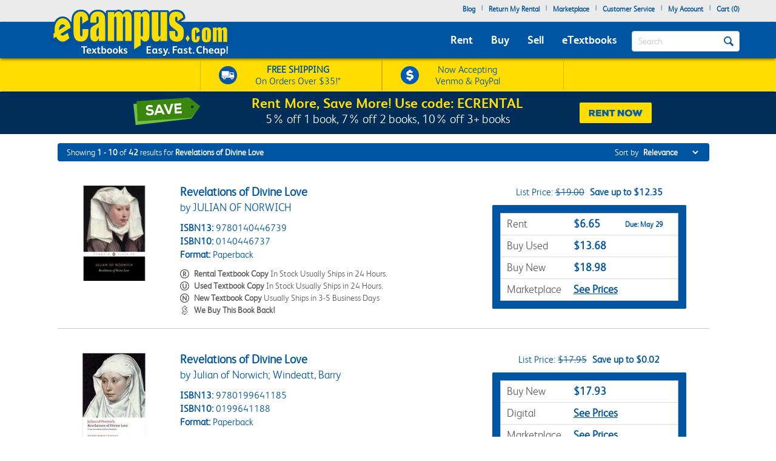

--- FILE ---
content_type: text/html
request_url: https://www.ecampus.com/search-results?terms=Revelations+of+Divine+Love
body_size: 18033
content:

<!DOCTYPE HTML PUBLIC "-//W3C//DTD HTML 4.01//EN" "http://www.w3.org/TR/html4/strict.dvd">
<html lang="en">


<head>
	<script type="text/javascript" src="https://www.ecampus.com/resources/7a7f1533da9ab9aee6e866581dbf550645a7906db646d" async ></script><script>
// akam-sw.js install script version 1.3.6
"serviceWorker"in navigator&&"find"in[]&&function(){var e=new Promise(function(e){"complete"===document.readyState||!1?e():(window.addEventListener("load",function(){e()}),setTimeout(function(){"complete"!==document.readyState&&e()},1e4))}),n=window.akamServiceWorkerInvoked,r="1.3.6";if(n)aka3pmLog("akam-setup already invoked");else{window.akamServiceWorkerInvoked=!0,window.aka3pmLog=function(){window.akamServiceWorkerDebug&&console.log.apply(console,arguments)};function o(e){(window.BOOMR_mq=window.BOOMR_mq||[]).push(["addVar",{"sm.sw.s":e,"sm.sw.v":r}])}var i="/akam-sw.js",a=new Map;navigator.serviceWorker.addEventListener("message",function(e){var n,r,o=e.data;if(o.isAka3pm)if(o.command){var i=(n=o.command,(r=a.get(n))&&r.length>0?r.shift():null);i&&i(e.data.response)}else if(o.commandToClient)switch(o.commandToClient){case"enableDebug":window.akamServiceWorkerDebug||(window.akamServiceWorkerDebug=!0,aka3pmLog("Setup script debug enabled via service worker message"),v());break;case"boomerangMQ":o.payload&&(window.BOOMR_mq=window.BOOMR_mq||[]).push(o.payload)}aka3pmLog("akam-sw message: "+JSON.stringify(e.data))});var t=function(e){return new Promise(function(n){var r,o;r=e.command,o=n,a.has(r)||a.set(r,[]),a.get(r).push(o),navigator.serviceWorker.controller&&(e.isAka3pm=!0,navigator.serviceWorker.controller.postMessage(e))})},c=function(e){return t({command:"navTiming",navTiming:e})},s=null,m={},d=function(){var e=i;return s&&(e+="?othersw="+encodeURIComponent(s)),function(e,n){return new Promise(function(r,i){aka3pmLog("Registering service worker with URL: "+e),navigator.serviceWorker.register(e,n).then(function(e){aka3pmLog("ServiceWorker registration successful with scope: ",e.scope),r(e),o(1)}).catch(function(e){aka3pmLog("ServiceWorker registration failed: ",e),o(0),i(e)})})}(e,m)},g=navigator.serviceWorker.__proto__.register;if(navigator.serviceWorker.__proto__.register=function(n,r){return n.includes(i)?g.call(this,n,r):(aka3pmLog("Overriding registration of service worker for: "+n),s=new URL(n,window.location.href),m=r,navigator.serviceWorker.controller?new Promise(function(n,r){var o=navigator.serviceWorker.controller.scriptURL;if(o.includes(i)){var a=encodeURIComponent(s);o.includes(a)?(aka3pmLog("Cancelling registration as we already integrate other SW: "+s),navigator.serviceWorker.getRegistration().then(function(e){n(e)})):e.then(function(){aka3pmLog("Unregistering existing 3pm service worker"),navigator.serviceWorker.getRegistration().then(function(e){e.unregister().then(function(){return d()}).then(function(e){n(e)}).catch(function(e){r(e)})})})}else aka3pmLog("Cancelling registration as we already have akam-sw.js installed"),navigator.serviceWorker.getRegistration().then(function(e){n(e)})}):g.call(this,n,r))},navigator.serviceWorker.controller){var u=navigator.serviceWorker.controller.scriptURL;u.includes("/akam-sw.js")||u.includes("/akam-sw-preprod.js")||u.includes("/threepm-sw.js")||(aka3pmLog("Detected existing service worker. Removing and re-adding inside akam-sw.js"),s=new URL(u,window.location.href),e.then(function(){navigator.serviceWorker.getRegistration().then(function(e){m={scope:e.scope},e.unregister(),d()})}))}else e.then(function(){window.akamServiceWorkerPreprod&&(i="/akam-sw-preprod.js"),d()});if(window.performance){var w=window.performance.timing,l=w.responseEnd-w.responseStart;c(l)}e.then(function(){t({command:"pageLoad"})});var k=!1;function v(){window.akamServiceWorkerDebug&&!k&&(k=!0,aka3pmLog("Initializing debug functions at window scope"),window.aka3pmInjectSwPolicy=function(e){return t({command:"updatePolicy",policy:e})},window.aka3pmDisableInjectedPolicy=function(){return t({command:"disableInjectedPolicy"})},window.aka3pmDeleteInjectedPolicy=function(){return t({command:"deleteInjectedPolicy"})},window.aka3pmGetStateAsync=function(){return t({command:"getState"})},window.aka3pmDumpState=function(){aka3pmGetStateAsync().then(function(e){aka3pmLog(JSON.stringify(e,null,"\t"))})},window.aka3pmInjectTiming=function(e){return c(e)},window.aka3pmUpdatePolicyFromNetwork=function(){return t({command:"pullPolicyFromNetwork"})})}v()}}();</script>
<script type="text/javascript">
        (function (w, o, d) {
            w[o] =
                w[o] ||
                function () {
                    w[o][d].push(arguments);
                };
            w[o][d] = w[o][d] || [];
		})(window, 'Osano', 'data');
    </script>

	
		<script src="https://cmp.osano.com/FklPQPEpjr/e59346a6-86db-423c-97f5-7bdaeebb40f0/osano.js"></script>
	

	<script type="text/javascript">
		if (window.Osano && window.Osano.cm) {
			// get the cookie consent object
			const osanoConsent = window.Osano.cm.getConsent();

			// make sure the cookie consent object always has the current values
			Osano.cm.addEventListener('osano-cm-consent-changed', change => osanoConsent = change);
		}
    </script>

    <meta name="google-site-verification" content="AE6oM7e-4l1B5K_4TLPbmyiFNxWJE4Ne25V3p7A-AoI" />


    <meta charset="UTF-8">


<meta name="viewport" content="width=device-width, initial-scale=1.0, user-scalable=0" /><!--  -->

	

<title>Search Revelations Of Divine Love | eCampus.com</title>

<link rel="shortcut icon" href="https://simages.ecampus.com/images/new-ecampus/favicon.ico" type="image/x-icon" />
<link rel="apple-touch-icon" href="https://simages.ecampus.com/images/new-ecampus/apple-touch-icon2.png"/>

<!-- start Omniconvert.com code -->
<link rel="dns-prefetch" href="//app.omniconvert.com" />
<script type="text/javascript">window._mktz=window._mktz||[];</script>
<script src="//cdn.omniconvert.com/js/o208d08.js"></script>
<!-- end Omniconvert.com code -->
<!-- Include the Facebook CAPI JavaScript library -->
<script src="https://cdn.jsdelivr.net/npm/fbevents.js"></script>



    <link rel="stylesheet" type="text/css" href="/include/css/bootstrap.min.css?v=jqu2" />
<style>



@font-face {
  font-family: 'FSAlbert';
  font-display: swap;
  src: url('/fonts/fsalbertthin-webfont.eot');
  src: local('??'),
       url('/fonts/fsalbertthin-webfont.eot?') format('eot'),
       url('/fonts/fsalbertthin-webfont.eot?#iefix') format('embedded-opentype'),
	   url('/fonts/fsalbertthin-webfont.woff') format('woff'),
	   url('/fonts/fsalbertthin-webfont.otf') format('opentype'),
       url('/fonts/fsalbertthin-webfont.svg#FSAlbert') format('svg'),
       url('/fonts/fsalbertthin-webfont.ttf') format('truetype');
}
@font-face {
  font-family: 'FSAlbertBold';
  font-display: swap;
  src: url('/fonts/fsalbertbold-webfont.eot'); 
  src: local('??'),
       url('/fonts/fsalbertbold-webfont.eot?') format('eot'),
       url('/fonts/fsalbertbold-webfont.eot?#iefix') format('embedded-opentype'),
	   url('/fonts/fsalbertbold-webfont.woff') format('woff'),
	   url('/fonts/fsalbertbold-webfont.otf') format('opentype'),
       url('/fonts/fsalbertbold-webfont.svg#FSAlbertBold') format('svg'),
       url('/fonts/fsalbertbold-webfont.ttf') format('truetype'); 
}

@font-face {
  font-family: 'FSAlbertLight';
  font-display: swap;
  src: url('/fonts/fsalbertlight-webfont.eot');
  src: local('??'),
       url('/fonts/fsalbertlight-webfont.eot?') format('eot'),
       url('/fonts/fsalbertlight-webfont.eot?#iefix') format('embedded-opentype'), 
	   url('/fonts/fsalbertlight-webfont.woff') format('woff'),
	   url('/fonts/fsalbertlight-webfont.otf') format('opentype'),
       url('/fonts/fsalbertlight-webfont.svg#FSAlbertLight') format('svg'),
       url('/fonts/fsalbertlight-webfont.ttf') format('truetype');
}

@font-face {
  font-family: 'FSAlbertExtraBold';
  font-display: swap;
  src: url('/fonts/fsalbertextrabold-webfont.eot'); 
  src: local('??'),
       url('/fonts/fsalbertextrabold-webfont.eot?') format('eot'),
       url('/fonts/fsalbertextrabold-webfont.eot?#iefix') format('embedded-opentype'),
	   url('/fonts/fsalbertextrabold-webfont.woff') format('woff'),
	   url('/fonts/fsalbertextrabold-webfont.otf') format('opentype'),
       url('/fonts/fsalbertextrabold-webfont.svg#FSAlbertExtraBold') format('svg'),
       url('/fonts/fsalbertextrabold-webfont.ttf') format('truetype');
}

html { font-family: sans-serif; -ms-text-size-adjust: 100%; -webkit-text-size-adjust: 100% }
body { margin: 0 }
article,aside,details,figcaption,figure,footer,header,main,menu,nav,section,summary { display: block; }
a { background-color: transparent; -webkit-text-decoration-skip: objects }
b,strong { font-weight: inherit; font-weight: bolder; }

h1 { margin: .67em 0; }
img { border-style: none; }
button,input,select,textarea { font: inherit; margin: 0; }
button,input { overflow: visible; }
button,select { text-transform: none; }
[type=reset],[type=submit],button,html [type=button] { -webkit-appearance: button; }
textarea { overflow: auto; }
[type=checkbox],[type=radio] { box-sizing: border-box; padding: 0; }
::-webkit-input-placeholder { color: inherit; opacity: .54; }
* { padding: 0; margin: 0; }
img { border: 0; }
a { outline: 0 !important; color: #0055a3; }
body { font-family: FSAlbertLight, arial; font-size: 12px; background: #fff; overflow-x: hidden; }

.rounded-corners { -webkit-border-radius: 4px; -moz-border-radius: 4px; border-radius: 4px; }
.ec-button { outline: none; margin: 0; padding: 8px 10px; -moz-border-radius: 4px; -webkit-border-radius: 4px; border-radius: 4px;-moz-border-radius: 4px; -webkit-border-radius: 4px; border-radius: 4px; cursor: pointer; -webkit-background-clip: padding-box; -moz-box-shadow: rgba(0, 0, 0, 0.4) 0 1px 2px; -webkit-box-shadow: rgba(0, 0, 0, 0) 0 1px 2px; box-shadow: rgba(0, 0, 0, 0) 0 1px 2px;  text-align: center; text-decoration: none; font-size: 14px; font-family: FSAlbertBold, Arial; text-decoration: none !important; }
.ec-button:hover, .ec-button:focus { -moz-box-shadow: none 0 0 0; -webkit-box-shadow: none 0 0 0; box-shadow: none 0 0 0; text-decoration: none; }
.ec-button:active { -moz-box-shadow: none 0 0 0; -webkit-box-shadow: none 0 0 0; box-shadow: none 0 0 0; text-decoration: none; }
.ec-primary-button { border: 1px solid #e88010; border-top-color: #faa10f; border-bottom-color: #e88010; background-color: #faa10f; filter: progid:DXImageTransform.Microsoft.gradient(startColorstr='#faa10f', endColorstr='#e88010'); background: -webkit-gradient(linear, left top, left bottom, from(#faa10f), to(#e88010)); background: -moz-linear-gradient(top, #faa10f, #e88010); color: #141414 !important; }
.ec-primary-button:hover, .ec-primary-button:focus { background: #e88010; filter: progid:DXImageTransform.Microsoft.gradient(startColorstr='#e88010', endColorstr='#faa10f'); background: -webkit-gradient(linear, left top, left bottom, from(#e88010), to(#faa10f)); background: -moz-linear-gradient(top, #e88010, #faa10f); border-bottom-color: #e88010; border-top-color: #e88010; color: #141414; }
.ec-primary-button:active { background: #e88010; filter: progid:DXImageTransform.Microsoft.gradient(startColorstr='#e88010', endColorstr='#faa10f'); background: -webkit-gradient(linear, left top, left bottom, from(#e88010), to(#faa10f)); background: -moz-linear-gradient(top, #e88010, #faa10f); border-bottom-color: #e88010; border-top-color: #e88010; color: #141414; }

.clear { clear: both; }
.h1, h1 { font-size: 30px; }
.topbar .navbar-nav>li { float: left; }
#insidesearch { background-color: #fff; }
.navbar { z-index: 100; }
/*.nav>li { z-index: 100; }*/
.navbar-toggle { margin-top: 15px; margin-bottom: 15px; }
.navbar-default .navbar-nav>li>a { color: #fff; }
.navbar-default .navbar-toggle { border-color: #ddd; background-color: #EBEBEB; }

#header-main {background-color: #EBEBEB; margin-bottom: 6px;}
#header-main .topbar {background-color: #EBEBEB;   }
#header-main .bar { background-color: #0055A3; z-index:10;position:relative; -webkit-box-shadow: 0px 2px 5px -1px rgba(0,0,0,0.75); -moz-box-shadow: 0px 2px 5px -1px rgba(0,0,0,0.75); box-shadow: 0px 2px 5px -1px rgba(0,0,0,0.75); }
#header-main .free-shipping-bar { background-color: #FFDD00; z-index:1; position:relative; text-align:center; color:#0055a3; font-size:14px; padding-top:3px; -webkit-box-shadow: 0px 1px 5px -1px rgba(0,0,0,0.75); -moz-box-shadow: 0px 1px 5px -1px rgba(0,0,0,0.75); box-shadow: 0px 1px 5px -1px rgba(0,0,0,0.75); }
#header-main .free-shipping-bar .promos { text-align: center; overflow: hidden; }
#header-main .free-shipping-bar img { display: inline-block; width: 20px; margin-top: 0px; }
#header-main .free-shipping-bar .image { display: inline-block; margin-right: 10px; }
#header-main .free-shipping-bar .text { display: inline-block; }

#header-main .free-shipping-bar .free-shipping  { overflow: hidden; padding: 2px 0; }
#header-main .free-shipping-bar .sms { overflow: hidden; padding: 2px 0; border-top: 1px solid #D6B500; }

#header-main .free-textbook-giveaway{background-color:#0055A3; color:#fff;height:30px;margin-bottom:-6px;margin-top:-1px;}
#header-main .free-textbook-giveaway img{content:url("https://simages.ecampus.com/images/new-ecampus/responsive/ecampus-giveaway-banner-home-page-update-box-2023.svg"); width: 37px;float: left;position: relative;left: 340px;}
#header-main .free-textbook-giveaway h2{color: #fff;padding-top: 0;text-align: center;margin-top: 3px;margin-bottom: 0;padding-bottom: 0;position: relative;top: -23px;font-size:20px;clear:both;}
#header-main .free-textbook-giveaway a{color:#fff !important;text-decoration:none;}
#header-main .free-textbook-giveaway span{color:#fff !important;text-decoration:underline;}

.navbar-default { background-color: transparent; border-color: transparent; }
.navbar { position: relative; min-height: 50px; margin-bottom: 0px; border: 0px solid transparent; }
#header-main .bar .mainnavlinks li a { font-family: FSAlbertBold; }
#header-main .bar .mainnavlinks li a.selected, #header-main .bar .mainnavlinks li a:hover {text-decoration: underline; }
#header-main .topbar .header-links {min-height: 20px;}
#header-main .topbar .header-links li { padding: 5px 5px; list-style: none;}
#header-main .topbar .header-links li { color:#0055a3; margin: 0; }
#header-main .topbar .header-links li.free-shipping { font-family: FSAlbertBold, Arial; padding: 0em; }
#header-main .topbar .header-links li.free-shipping .free { font-weight: normal; color: #fff000; }
#header-main .topbar .header-links li a,
#header-main .topbar .header-links li a:visited { display: block; padding: 0 0px 6px 0px; text-decoration: none; color: #0055a3; font-weight: bold; }
#header-main .topbar .header-links li a:hover { text-decoration: underline; }
#header-main .topbar .search-uwm { margin-left: 28px; }
#header-main .topbar .cart { float: right; margin-right: 5px; width: 67px; margin-top: 15px; text-align: center; font-family: FSAlbertLight, Arial; }
#header-main .topbar .cart a,
#header-main .topbar .cart a:visited { text-decoration: none; color: #0055a3; }
#header-main .topbar .cart a:hover { text-decoration: underline; }
#header-main .topbar .cart .line { height: 1px; border-top: 1px solid gray; margin: 3px auto; }
#header-main .topbar .uwm-coming-soon { float: right; margin-top: 12px; }
#header-main .referrer-coupon-bar { padding-bottom: 5px; background-color: #0055A3; text-align: center; color: #fff; font-family: FSAlbertLight; font-size: 17px; }
#header-main .referrer-coupon-bar span { color: #fff000; font-family: FSAlbertBold; }
.text-box-inactive { float: left; background-color: #fff; font-family: FSAlbertLight, Arial; text-transform: capitalize; font-size: 15px; color: #0055a3; line-height: 32px; margin-top: 0px; padding: 0px 36px 0px 10px; margin-bottom: 5px; }
#searchbutton { display: inline-block; height: 16px; width: 16px; padding: 0; position: absolute; margin-top: 14px; top: 0; right: 20px; text-indent: -10000px; z-index: 2; background: url(//simages.ecampus.com/images/new-ecampus/responsive/magnifyingGlass16-blue.png) center center no-repeat; border: 0px; }
#searchbuttonMobile { display: inline-block; outline: none;  height: 30px; width: 30px;  padding: 0; position: absolute;  margin-top: 18px;   top: 60px;  right: 22px; text-indent: -10000px;  z-index: 2;  border: 0px;}
.mobilesearchversion { display: block;  width: 100%; height: 42px; color:#0055a3;  background-color: #fff; background-image: none; border: 1px solid transparent; border-bottom: 1px solid #e7e7e7;  border-radius: 0px;  -webkit-box-shadow: none; /* box-shadow: inset 0 1px 1px rgba(0,0,0,.075); */  -webkit-transition: border-color ease-in-out .15s,-webkit-box-shadow ease-in-out .15s; -o-transition: border-color ease-in-out .15s,box-shadow ease-in-out .15s; /* transition: border-color ease-in-out .15s,box-shadow ease-in-out .15s; */ background-color: #fff;  font-family: FSAlbertLight, Arial; text-transform: capitalize;   font-size: 18px; line-height: 32px;  margin-top: 0px;   margin-bottom: -7.5px !important; }

@media (min-width: 480px) {
    #header-main .free-shipping-bar { font-size:16px; overflow: hidden; text-align: center; }
	#header-main .free-shipping-bar .promos { width: 470px; margin: 0 auto; }
	#header-main .free-shipping-bar img { width: 30px; margin-top: 5px; }
	#header-main .free-shipping-bar nobr { display: block; line-height: 15px; padding-bottom: 4px; }
	#header-main .free-shipping-bar .image { float: left; margin-right: 10px; width: 30px; }
	#header-main .free-shipping-bar .text { float: left; width: 175px; }
	#header-main .free-shipping-bar .venmoPaypal{position:relative;right:10px;}
	#header-main .free-shipping-bar .free-shipping { float: left; width: 230px; overflow: hidden; padding: 4px 0 4px 10px; border-left: 1px solid #D6B500;border-right: 1px solid #D6B500;; }
	#header-main .free-shipping-bar .sms { float: left; width: 230px; overflow: hidden; border: 0; padding: 4px 0 4px 10px; border-left: 1px solid #D6B500; border-right: 1px solid #D6B500;  }
}
/*@media only screen and (min-width:480px) and (max-width:767px)
{
	#header-main .free-shipping-bar .free-shipping{position:relative; left:25%;}
}*/
@media(max-width:1023px)
{
	#header-main .free-textbook-giveaway{background-color:#fff; color:#0055A3;height:30px;margin-bottom:-6px;margin-top:-1px;}
	#header-main .free-textbook-giveaway h2{color: #0055A3;padding-top: 0;text-align: center;margin-top: 2px;margin-bottom: 0;padding-bottom: 0;position: relative;top: -23px;font-size:20px;clear:both;}
	#header-main .free-textbook-giveaway img{content:url("https://simages.ecampus.com/images/new-ecampus/responsive/ecampus-giveaway-banner-home-page-update-blue-box-2023.svg");}
	#header-main .free-textbook-giveaway span{color:#0055A3 !important;text-decoration:underline;}
}
@media (max-width: 767px) {
	.main-logo2 {max-width: 200px;}  
	#header-main .bar .logo {position: relative; top: -40px; margin-bottom: -15px;}
	#header-main .bar .mainnavlinks .navbar-nav>li>a { line-height: 32px;}
	#header-main .bar .mainnavlinks li a {border-bottom: 1px solid #DADCDB; }
	#header-main .bar .mainnavlinks li a.selected, #header-main .bar .mainnavlinks li a:hover {color: #fff; background-color: #0E4D9D;}
	#header-main .bar .mainnavlinks .quicklink {background-color: #C2C2C2;}
	#header-main .bar .mainnavlinks .quicklink a {color: #0055a3}
	#header-main .bar .mainnavlinks .quicklink a:hover {background-color: transparent;}
	#header-main .bar .mainnavlinks .dropdown {background-color: #C2C2C2;}
	#header-main .bar .mainnavlinks .dropdown-toggle {background-color: #0E4D9D; border-bottom: 1px solid transparent;}
	#header-main .bar .mainnavlinks .dropdown-menu {padding: 10px; border: 0;}
	#header-main .free-textbook-giveaway img{width: 38px;float: left;position: relative;left: 60px;top:1px;}
}
@media(max-width:750px)
{
	#header-main .free-textbook-giveaway img{left:50px;visibility:hidden;}
}
@media(max-width:680px)
{
	#header-main .free-textbook-giveaway img{left:80px}
}
@media(max-width:640px)
{
	#header-main .free-textbook-giveaway img{left:50px}
}
@media(max-width:600px)
{
	#header-main .free-textbook-giveaway img{left:20px}
}
@media(max-width:560px)
{
	#header-main .free-textbook-giveaway h2{font-size:17px;}
}
@media(max-width:550px)
{
	#header-main .free-textbook-giveaway img{left:0px}
}
@media(max-width:500px)
{
	#header-main .free-textbook-giveaway h2{font-size:14px;padding-left:15px;padding-right:15px;top:-18px;}
	#header-main .free-textbook-giveaway img{top:4px;width:35px;}
}
@media(max-width:430px)
{
	#header-main .free-textbook-giveaway{height:47px;}
	#header-main .free-textbook-giveaway h2{width:350px;margin-left:auto;margin-right:auto;}
}
@media(max-width:420px)
{
	#header-main .free-textbook-giveaway h2{font-size:14px;padding-left:0;padding-right:25px;top:-16px;}
	#header-main .free-textbook-giveaway img{top:4px;width:35px;left:30px;}
}
@media(max-width:400px)
{
	#header-main .free-textbook-giveaway h2{font-size:14px;padding-left:0;padding-right:17px;top:-16px;}
	#header-main .free-textbook-giveaway img{top:4px;width:35px;left:28px;}
}
@media(max-width:376px)
{
	#header-main .free-textbook-giveaway img{top:4px;width:35px;left:25px;}
}
@media(max-width:369px)
{
	#header-main .free-textbook-giveaway img{left:10px;}
	#header-main .free-textbook-giveaway h2{padding-left:5px;padding-right:0;width:315px;}
	
}
@media(max-width:330px)
{
	#header-main .free-textbook-giveaway h2{width:230px;}
}
@media(max-width:320px)
{
	#header-main .free-textbook-giveaway{height:45px;}
}
@media (min-width: 768px) {
    #header-main .free-shipping-bar .promos { width: 620px; margin: 1px auto; }
	#header-main .free-shipping-bar .promos .image { }
	#header-main .free-shipping-bar .free-shipping { width: 300px; overflow: hidden; padding: 4px 30px; border-left: 1px solid #D6B500; border-right:1px solid #d6B500;}
	#header-main .free-shipping-bar .sms { width: 300px; overflow: hidden; border: 0; padding: 4px 30px; border-left: 1px solid #D6B500; border-right: 1px solid #D6B500; }
	#header-main .free-shipping-bar .text { width: 180px; margin: 0; padding: 0; }
	#header-main .free-shipping-bar .text strong { font-family: FSAlbertLight; font-weight: 700; }
	#header-main .free-shipping-bar .venmoPaypal{position:relative;right:20px;}
	#header-main .bar { min-height: 60px; }
	.main-logo2 {max-width: 230px;}    
	#header-main .bar .logo {position: absolute; top: -30px;  }
	#header-main .bar .mainnavlinks  { position: relative; top: 20px; left: -10px; }
	#header-main .bar .mainnavlinks2  { position: relative; top: 10px; left: 20px; } 
	#header-main .bar .mainnavlinks li {float: left; padding: 5px 5px; list-style: none;}
	#header-main .bar .mainnavlinks li.mobile { display: none; }
	#header-main .bar .mainnavlinks li a {font-size: 18px; padding: 5px; color: #fff;}   
	#header-main .free-textbook-giveaway img{width: 38px;float: left;position: relative;left: 65px;top:2px;}
}

@media (min-width: 992px) {
    .main-logo2 {max-width: 1000px; /*normal physical 100% value, large number overwrites previous 230px 'shrinking' */}   
	#header-main .bar .logo {position: relative; top: -40px; margin-bottom: -15px; }
	#header-main .bar .mainnavlinks li {float: left; padding: 5px 10px; list-style: none;}
	#header-main .bar .mainnavlinks li a {font-size: 18px; padding: 5px; color: #fff;}
	.header-checkout .topbar .header-links { min-height: 36px !important; }
	#header-main .free-textbook-giveaway img{left:175px;}
}
@media(min-width:1024px)
{
	#header-main .free-textbook-giveaway img{left: 175px;content:url("https://simages.ecampus.com/images/new-ecampus/responsive/ecampus-giveaway-banner-home-page-update-box-2023.svg"); width: 37px;float: left;}
	
}
@media (min-width: 1200px) {
    #header-main .bar .mainnavlinks li {float: left; padding: 5px 10px; list-style: none;}
	#header-main .bar .mainnavlinks li a {font-size: 18px;  padding: 5px; color: #fff;}
	#header-main .free-textbook-giveaway img{left:275px;}
}
</style>
    <link rel="stylesheet" type="text/css" href="/include/css/mainNew.css?v=jqu2" />


<script>
	window.dataLayer = window.dataLayer || [];
	dataLayer.push({
		"authenticationMethod" : "",
		"login-result" : ""
	});
</script>


	<!-- Google Tag Manager -->
	<script>(function(w,d,s,l,i){w[l]=w[l]||[];w[l].push({'gtm.start':
	new Date().getTime(),event:'gtm.js'});var f=d.getElementsByTagName(s)[0],
	j=d.createElement(s),dl=l!='dataLayer'?'&l='+l:'';j.async=true;j.src=
	'https://www.googletagmanager.com/gtm.js?id='+i+dl;f.parentNode.insertBefore(j,f);
	})(window,document,'script','dataLayer','GTM-N973QN4');</script>
	<!-- End Google Tag Manager -->


<!-- Facebook Pixel Code -->
<script>!function(f,b,e,v,n,t,s){if(f.fbq)return;n=f.fbq=function(){n.callMethod?n.callMethod.apply(n,arguments):n.queue.push(arguments)};if(!f._fbq)f._fbq=n;n.push=n;n.loaded=!0;n.version='2.0';n.queue=[];t=b.createElement(e);t.async=!0;t.src=v;s=b.getElementsByTagName(e)[0];s.parentNode.insertBefore(t,s)}(window, document,'script','https://connect.facebook.net/en_US/fbevents.js');
fbq('init', '1154774987882815');

  fbq('track', 'PageView', {}, {eventID: 'pageview_1769036684000_utr2l08r7056'});

</script>
<!-- Facebook Pixel Code -->

	<!-- CJ Referrer -->
<script>
		window.dataLayer = window.dataLayer || [];
		window.dataLayer.push({
			
			 firstReferrer: "Direct_Navigation"
			
		});	
</script>


<!-- CJ Affiliate -->



<script type="text/javascript" src="/include/js/general.js?v=scroll4"></script>
<script type="text/javascript" src="/include/js/jquery-3.5.1.min.js"></script>
<script type="text/javascript" src="/include/js/bootstrap.min.js?v=jqu2"></script>
<script type="text/javascript" src="/include/js/tealeaf.sdk.js"></script>
<script type="text/javascript" src="/include/js/magnific.js?v=jqu2"></script>
<script type="text/javascript" src=" /include/js/Sign_In_functions.js"></script>


<!-- include virtual="/include/OmnitureHeader.asp" -->

<meta name="description" content="Search our wide selection of cheap textbooks at eCampus.com. Shipping is free on orders over $35."><meta name="robots" content="noindex,follow"/> 
	<meta property="fb:page_id" content="31389755742" />
	<meta property="og:title" content="Search Revelations Of Divine Love | eCampus.com" />
	<meta property="og:type" content="website" />
	<meta property="og:image" content="https://simages.ecampus.com/images/branding/ecampus-logo-standard_e_300x300.png" />
	<meta property="og:url" content="https://www.ecampus.com/search-results?terms=Revelations+of+Divine+Love" />
	<meta property="og:description" content="Search our wide selection of cheap textbooks at eCampus.com. Shipping is free on orders over $35." />
	<meta property="og:site_name" content="eCampus.com" />
	<meta property="fb:admins" content="100000910723732" />

<script>
var shareasaleSSCID=shareasaleGetParameterByName("sscid");function shareasaleSetCookie(e,a,r,s,t){if(e&&a){var o,n=s?"; path="+s:"",i=t?"; domain="+t:"",l="";r&&((o=new Date).setTime(o.getTime()+r),l="; expires="+o.toUTCString()),document.cookie=e+"="+a+l+n+i}}function shareasaleGetParameterByName(e,a){a||(a=window.location.href),e=e.replace(/[\[\]]/g,"\\$&");var r=new RegExp("[?&]"+e+"(=([^&#]*)|&|#|$)").exec(a);return r?r[2]?decodeURIComponent(r[2].replace(/\+/g," ")):"":null}shareasaleSSCID&&shareasaleSetCookie("shareasaleSSCID",shareasaleSSCID,94670778e4,"/");
</script>




<script type="text/javascript">
    s.prop1 = 'Revelations of Divine Love';
    s.pageName = 'search-results';
</script>






<script>(window.BOOMR_mq=window.BOOMR_mq||[]).push(["addVar",{"rua.upush":"false","rua.cpush":"true","rua.upre":"true","rua.cpre":"true","rua.uprl":"false","rua.cprl":"false","rua.cprf":"false","rua.trans":"SJ-ebc946e7-12fe-42e1-b769-acd495801942","rua.cook":"false","rua.ims":"false","rua.ufprl":"false","rua.cfprl":"true","rua.isuxp":"false","rua.texp":"norulematch","rua.ceh":"false","rua.ueh":"false","rua.ieh.st":"0"}]);</script>
                              <script>!function(a){var e="https://s.go-mpulse.net/boomerang/",t="addEventListener";if("False"=="True")a.BOOMR_config=a.BOOMR_config||{},a.BOOMR_config.PageParams=a.BOOMR_config.PageParams||{},a.BOOMR_config.PageParams.pci=!0,e="https://s2.go-mpulse.net/boomerang/";if(window.BOOMR_API_key="CGR8P-XKGKH-6NBTT-T9WCA-DQ76G",function(){function n(e){a.BOOMR_onload=e&&e.timeStamp||(new Date).getTime()}if(!a.BOOMR||!a.BOOMR.version&&!a.BOOMR.snippetExecuted){a.BOOMR=a.BOOMR||{},a.BOOMR.snippetExecuted=!0;var i,_,o,r=document.createElement("iframe");if(a[t])a[t]("load",n,!1);else if(a.attachEvent)a.attachEvent("onload",n);r.src="javascript:void(0)",r.title="",r.role="presentation",(r.frameElement||r).style.cssText="width:0;height:0;border:0;display:none;",o=document.getElementsByTagName("script")[0],o.parentNode.insertBefore(r,o);try{_=r.contentWindow.document}catch(O){i=document.domain,r.src="javascript:var d=document.open();d.domain='"+i+"';void(0);",_=r.contentWindow.document}_.open()._l=function(){var a=this.createElement("script");if(i)this.domain=i;a.id="boomr-if-as",a.src=e+"CGR8P-XKGKH-6NBTT-T9WCA-DQ76G",BOOMR_lstart=(new Date).getTime(),this.body.appendChild(a)},_.write("<bo"+'dy onload="document._l();">'),_.close()}}(),"".length>0)if(a&&"performance"in a&&a.performance&&"function"==typeof a.performance.setResourceTimingBufferSize)a.performance.setResourceTimingBufferSize();!function(){if(BOOMR=a.BOOMR||{},BOOMR.plugins=BOOMR.plugins||{},!BOOMR.plugins.AK){var e="true"=="true"?1:0,t="",n="cj2w44qccfi4a2lruhoa-f-d679b71c0-clientnsv4-s.akamaihd.net",i="false"=="true"?2:1,_={"ak.v":"39","ak.cp":"399508","ak.ai":parseInt("250531",10),"ak.ol":"0","ak.cr":8,"ak.ipv":4,"ak.proto":"h2","ak.rid":"18306a4e","ak.r":51208,"ak.a2":e,"ak.m":"b","ak.n":"essl","ak.bpcip":"18.117.110.0","ak.cport":34934,"ak.gh":"23.209.83.16","ak.quicv":"","ak.tlsv":"tls1.3","ak.0rtt":"","ak.0rtt.ed":"","ak.csrc":"-","ak.acc":"","ak.t":"1769054684","ak.ak":"hOBiQwZUYzCg5VSAfCLimQ==EdoK2LS8QjesfJ5zXc4IgGnmiBa4SUjgac1LEXgqRXOf8qjf8RwzxJ9sG0VBR3TvE7FKUVk0/jJiedXySVY6ZoE4wShnF+BeI6XSyUze0aHn1eUkjVnRyaQiDPxNZzjJGpyij/+2Iifp8f0y8m66GOpEc6REriZXXK/QHSc9Hy4cR4evc2sMwdFx6fOewvEGnDh8AVIyskddfAnw9v99wYX5oCSSFhhVt5VDn8gP6Qhhu6WJCB1b0MtLwE0RPMo76f0vDBkgJvquQVUHe9pVCg/YzUB6Y0tSVjbkdRttm1S1q/YSEWjASmUvU9dpExauD1cfjAuHWRmBmD9L+vYXnATajSAhQc3I7uCIjNzQ+cP3JL3XAB399y5x1+SnuL8i7galpsV1SO+jCdoGlzk0nLXwGB8hjh2vCgW+VY4Xqgg=","ak.pv":"28","ak.dpoabenc":"","ak.tf":i};if(""!==t)_["ak.ruds"]=t;var o={i:!1,av:function(e){var t="http.initiator";if(e&&(!e[t]||"spa_hard"===e[t]))_["ak.feo"]=void 0!==a.aFeoApplied?1:0,BOOMR.addVar(_)},rv:function(){var a=["ak.bpcip","ak.cport","ak.cr","ak.csrc","ak.gh","ak.ipv","ak.m","ak.n","ak.ol","ak.proto","ak.quicv","ak.tlsv","ak.0rtt","ak.0rtt.ed","ak.r","ak.acc","ak.t","ak.tf"];BOOMR.removeVar(a)}};BOOMR.plugins.AK={akVars:_,akDNSPreFetchDomain:n,init:function(){if(!o.i){var a=BOOMR.subscribe;a("before_beacon",o.av,null,null),a("onbeacon",o.rv,null,null),o.i=!0}return this},is_complete:function(){return!0}}}}()}(window);</script></head>

<body>
	


   <noscript>

        <style type="text/css" media="all">
        #marketplace, .navbar, .container, .container-fluid, #media, #category, #ewards, #careers, .blueHeroSearchContainer, #photoHeroBanner, #etextbooks-page-2015, .slider-arrow, #books-page-2015, #my-account-wrapper-2015 {display:none;}
        .noscriptmsg p, .noscriptmsg h1 {color: #000;}
        body {background-color: #ccc !important; font-size: 14px; }
        </style>

    <div class="noscriptmsg">
        <p>&nbsp;</p>
        <p> <a href="/" class="text-center"><img src="https://simages.ecampus.com/images/new-ecampus/responsive/eCampus.comNavLogo_298x86.png" class="center-block img-responsive" alt="eCampus.com Logo" /></a></p>
      
      
        <p  class="text-center"> We're sorry, but eCampus.com doesn't work properly without JavaScript.</p>
        <p  class="text-center">Either your device does not support JavaScript or you do not have JavaScript enabled.</p>
        <p>&nbsp;</p>
        <p class="text-center"><a href="http://enable-javascript.com/" target="_blank">How to enable JavaScript in your browser.</a></p>
        <p>&nbsp;</p>
        <p  class="bold text-center">Need help? Call 1-855-252-4222 </p>
        <p>&nbsp;</p>
       
        <p>&nbsp;</p>
    </div>




    </noscript>




<!-- Facebook Pixel Code -->

<!-- End Facebook Pixel Code -->



<nav class="navbar navbar-default">
    <div id="header-main">
        <div class="topbar">
             <div class="container">
                <ul class="header-links nav navbar-nav navbar-right">
                    <li class="hidden-xs"><a href="https://www.ecampus.com/Blog">Blog</a></li>	
                    <li class="divider hidden-xs"> | </li>
                    <li class="hidden-xs"><a href="https://www.ecampus.com/sign-in?ltype=rent">Return My Rental</a></li>
                    <li class="divider hidden-xs"> | </li>
                    <li class="hidden-xs"><a href="https://www.ecampus.com/mp">Marketplace</a></li>
                    <li class="divider hidden-xs"> | </li>
                    <li class="hidden-xs"><a href="https://www.ecampus.com/help/help-desk">Customer Service</a></li>
                    <li class="divider hidden-xs"> | </li>
					<li class="hidden-xs"><a href="https://www.ecampus.com/sign-in?ltype=m" rel="nofollow">
						
						My Account
						
						</a>
					</li> 
					
					
					
					<li class="divider hidden-xs"> | </li>
                    
                    
                        <li class="hidden-xs">
				            <a href="https://www.ecampus.com/shoppingcart" rel="nofollow">Cart (<span id="cart-item-count">0</span>)</a>
				        </li>                       
				        
                        
				</ul>
			</div>
		</div>
        
        <div class="bar">
            <div class="container">
                <!-- Brand -->
                <div class="navbar-header">
					<button type="button" class="navbar-toggle collapsed" data-toggle="collapse" data-target="#navbar-collapse-1" aria-expanded="true">
						<span class="sr-only">Toggle navigation</span>
						<span class="icon-bar"></span>
						<span class="icon-bar"></span>
						<span class="icon-bar"></span>
					</button>
                <div class="logo navbar-brand">
	                
	                <a href="/"><img src="https://simages.ecampus.com/images/new-ecampus/responsive/eCampus.comNavLogo_298x86.png" class="main-logo2 img-responsive" alt="eCampus.com Logo" /></a>
	                
                </div>
			</div>

                
               <!-- <div class="visible-xs">
				    <a role="button" data-toggle="collapse" href="#collapseSearch" aria-expanded="true" aria-controls="collapseSearch">
                    <img src="https://simages.ecampus.com/images/new-ecampus/responsive/magnifyingGlass.png" alt="Search" id="searchengineicon" /></a>
                </div>-->
                
                
                
              
                <!-- removed class = collapse -->
                <div class="nav navbar-nav hidden-sm hidden-md hidden-lg" id="insidesearch">
				
                <!--<ul class="nav navbar-nav" id="insidesearch">
					    <li>
                            <form name="frmSearch" id="Form3" method="get" action="/search-results.asp">
                                <label class="sr-only" for="luise_search_tb">Search</label>
                                <input class="text-box-inactive  form-control mobilesearchversion" type="text" id="luise_search_tb" onfocus="javascript:if(this.value=='Search') { this.value=''; this.className='form-control mobilesearchversion'; }" onblur="javascript:if(this.value=='') { this.value='Search'; }" value="Search" name="terms" />
                            </form>
                           
					    </li>           
				    </ul>-->

                            <form name="frmSearch" id="frmSearch" method="get" action="/search-results">
                                <label class="sr-only" for="luise_search_tb_mobile">Search</label>
                                <input class="text-box-inactive  form-control mobilesearchversion" type="text" id="luise_search_tb_mobile" placeholder="Search" name="terms" />
                                <!--<input value="Search" id="searchbuttonMobile" type="submit" />-->
                                <input type="image" id="searchbuttonMobile" name="image" src="https://simages.ecampus.com/images/new-ecampus/responsive/Magnifying-Glass-Icon-60x60.png" width="30" height="30" onclick="return performSearch('luise_search_tb_mobile');" alt="Search Button Icon" />

                            </form>

			    </div>
              
                
            <!-- content for toggling -->
            <div class="collapse navbar-collapse" id="navbar-collapse-1">
				<div class="mainnavlinks mainnavlinks2">
					<ul class="nav navbar-nav navbar-right"> 
                          
                     <li class="hidden-sm hidden-md hidden-lg">
                        <a href="https://www.ecampus.com/shoppingcart" rel="nofollow">Cart (<span id="cart-item-count-mobile">0</span>)</a>
					</li>
                    
                      			                
						<li onclick="document.location='https://www.ecampus.com/textbook-rental';"><a href="https://www.ecampus.com/textbook-rental" class=""><span class="rent-buy-sell">Rent </span></a></li>
                        <li onclick="document.location='https://www.ecampus.com/cheap-textbooks';"><a href="https://www.ecampus.com/cheap-textbooks" class=""><span class="rent-buy-sell">Buy </span></a></li>
			            <li onclick="document.location='https://www.ecampus.com/sell-textbooks';"><a href="https://www.ecampus.com/sell-textbooks" class=""><span class="rent-buy-sell">Sell </span></a></li>
			            <li onclick="document.location='https://www.ecampus.com/etextbooks';"><a href="https://www.ecampus.com/etextbooks" class="">eTextbooks</a></li>
                        <li onclick="document.location='https://www.ecampus.com/sign-in?ltype=m';" class="mobile">
							<a href="https://www.ecampus.com/sign-in?ltype=m" rel="nofollow">
							
								Sign In To My Account
							
							</a>
						</li>

                        <li class="visible-xs dropdown keep-open">
							<a href="#" class="dropdown-toggle" data-toggle="dropdown" role="button" aria-haspopup="true" aria-expanded="true">Quick Links<span class="caret"></span></a>
                            <ul class="dropdown-menu">

                                <li class="visible-xs quicklink"><a href="https://www.ecampus.com/Blog">Blog</a></li>
								<li class="visible-xs quicklink"><a href="https://www.ecampus.com/sign-in?ltype=rent">Return My Rental</a></li>
                                <li class="visible-xs quicklink"><a href="https://www.ecampus.com/mp">Marketplace</a></li>
                                <li class="visible-xs quicklink"><a href="https://www.ecampus.com/help/help-desk">Customer Service</a></li>
			                    
			                    
			                    
                            </ul>
						</li>

                        <li class="hidden-xs">
                            <form name="frmSearch" id="frmSearch" method="get" action="/search-results">
                                <label class="sr-only" for="luise_search_tb">Search</label>
                                <input class="text-box-inactive form-control" type="text" id="luise_search_tb" placeholder="Search" name="terms" />
                                <input value="Search" id="searchbutton" type="submit" onclick="return performSearch('luise_search_tb');" />
                            </form>
                          
						</li>
					</ul>
				</div>
			</div><!-- /.navbar-collapse -->
		    </div>
        </div><!-- /.bar -->
        
            <div class="free-shipping-bar">
                <div class="promos">
                    <a href="/free-shipping">
                    <div class="free-shipping">
                        <div class="image"><img src="https://simages.ecampus.com/images/new-ecampus/responsive/truck-30x30.png" alt="Free Shipping Icon" /></div>
                        <div class="text">
                            
                                <strong>FREE SHIPPING</strong> <nobr>On Orders Over $35!*</nobr></div>
                            
                    </div>
                </a>
                    <div class="sms">
                        <div class="image"><img src="https://simages.ecampus.com/images/new-ecampus/responsive/ecampus-venmo-paypal-home-page-update-money-icon-2023.svg" alt="SMS Coupon Icon" /></div>
                        <div class="text venmoPaypal">Now Accepting <nobr>Venmo & PayPal</nobr></div>
                    </div>
                </div>
            
            </div><!-- /.free-shipping-bar -->
        
	</div><!-- end of header-main -->
</nav>
 <a href="javascript:void(0);" id="scroll" title="Scroll to Top" style="display: none;">Top</a>

<!--<div class="header-alert" style="background-color: #0055A3; ">
	<p style="text-align: center; margin:0;"><span style="font-size: 18pt; color: #ffffff;text-decoration: underline;"><strong><a href="/covid-19" target="_blank" style="color: #ffffff;">IMPORTANT COVID-19 UPDATES</a></strong></span></p>
</div>-->

	 <div class="blueBoxMobile" >
				 <div class="container">
					 <div class="row">
						 <img alt="did-you-know?" class="didyouknow" />
						 <a href="/textbook-rental"><img alt="rent-now" class="rentnow" /></a>
						 <h2>Rent More, Save More! Use code: ECRENTAL</h2>
						
					 </div>
				 </div>
			 </div>
		<div id="photoHeroBanner">
    <div class="blueBox" ">
				 <div class="container">
					 <div class="row">
						 <img alt="did-you-know?" class="didyouknow" />
						 <a href="/textbook-rental"><img alt="rent-now" class="rentnow" /></a>
						 <h2>Rent More, Save More! Use code: ECRENTAL</h2>
						 <h3>5% off 1 book, 7% off 2 books, 10% off 3+ books</h3>
						 
					 </div>
				 </div>
			 </div>
</div>

	<div id="search-results-wrapper" class="container">
     
		<div class="search-results-content">
            
            

			<div class="results-header row">
				<div class="col-xs-12 col-sm-6">
				    
					<div class="text">Showing <strong>1 - 10</strong> of <strong>42</strong>  results for <strong>Revelations of Divine Love</strong></div>
				</div>
				<div class="sort col-xs-12 col-sm-6">
					
					Sort by&nbsp;<select name="ddlSort" id="ddlSort" onchange="document.location = this.value;">
					<option value="/s-/search-results/t-Revelations+of+Divine+Love/dym=1&site=1&hide=c1%3d1&pn=%2fs-%7eseo%7e%2fsearch-results%2ft-%7eterms%7e%2f%7eqs%7e&pl=10&count=10&nav=1&bc=1&ss=1&dsb=ao&sl=1&shsch=0&sort=fs,b,sd"  selected>Relevance</option><option value="/s-/search-results/t-Revelations+of+Divine+Love/dym=1&site=1&hide=c1%3d1&pn=%2fs-%7eseo%7e%2fsearch-results%2ft-%7eterms%7e%2f%7eqs%7e&pl=10&count=10&nav=1&bc=1&ss=1&dsb=ao&sl=1&shsch=0&sort=vd,sd" >Popularity</option><option value="/s-/search-results/t-Revelations+of+Divine+Love/dym=1&site=1&hide=c1%3d1&pn=%2fs-%7eseo%7e%2fsearch-results%2ft-%7eterms%7e%2f%7eqs%7e&pl=10&count=10&nav=1&bc=1&ss=1&dsb=ao&sl=1&shsch=0&sort=newd,vd,sd" >Newest Items</option>
					</select>
					
				</div>
			</div>

			
				<ul class="results">
				
					<li class="row">
					
						<div class="detail col-sm-12 col-md-8 col-lg-8">
							<div class="row">
								<div class="image col-xs-12 col-sm-3">
								    <div><a href="/revelations-divine-love-julian-norwich/bk/9780140446739&pos=1" rel="nofollow"><img class="img-responsive center-block" src="https://simages.ecampus.com/images/d/6/739/9780140446739.jpg" alt="Revelations of Divine Love" onerror="this.src='https://simages.ecampus.com/images/no_image_d.gif'" border="0"></a></div>
								    
								</div>
								<div class="col-xs-12 col-sm-9">
									<div class="details">
										<h1><a href="/revelations-divine-love-julian-norwich/bk/9780140446739&pos=1">Revelations of Divine Love</a></h1>
								    
										
											<p class="author">by JULIAN OF NORWICH</p>
											
									
											<ul>
												<li><strong>ISBN13:</strong> 9780140446739</li>
												<li><strong>ISBN10:</strong> 0140446737</li>
												
												
												<li><strong>Format:</strong> Paperback</li>
												
											</ul>
										
											<ul class="extras">
                                                
												<li class="row">
													<img class="col-xs-2" src="https://simages.ecampus.com/images/new-ecampus/responsive/outlined-icon-rental.png" alt="Rental Copy Icon">
													<span class="col-xs-10"><strong>Rental Textbook Copy</strong> In Stock Usually Ships in 24 Hours.</span>
												</li>
												
												<li class="row">
													<img class="col-xs-2" src="https://simages.ecampus.com/images/new-ecampus/responsive/outlined-icon-used.png" alt="Used Copy Icon">
													<span class="col-xs-10"><strong>Used Textbook Copy</strong> In Stock Usually Ships in 24 Hours.</span>
												</li>
												
												<li class="row">
													<img class="col-xs-2" src="https://simages.ecampus.com/images/new-ecampus/responsive/outlined-icon-new.png" alt="New Copy Icon">
													<span class="col-xs-10"><strong>New Textbook Copy</strong> Usually Ships in 3-5 Business Days</span>
												</li>
												
												<li class="row">
													<img class="col-xs-2" src="https://simages.ecampus.com/images/new-ecampus/responsive/outlined-icon-dollarsign.png" alt="Buyback Icon">
													<span class="col-xs-10"><strong>We Buy This Book Back!</strong></span>
												</li>
												
											</ul>
										
									</div>
								</div>
							</div>
						</div>
						
						<div class="price-options col-sm-12 col-md-4 col-lg-4">
							<div class="pricing-box">
								
									<div class="row list-price">
										<span>List Price: <strike>$19.00</strike></span>
										
										
										<span class="save">Save up to $12.35</span>
										
									</div>
									
                                    <div class="ul-border">
									<ul>
									
										
										<!--<li class="row" onclick="AddToCart('9780140446739', 'Q', 'RT130DAYS', 1);">-->
										<li class="row" onclick="document.location='/revelations-divine-love-julian-norwich/bk/9780140446739&pos=1&type=r';" id="clickR_9780140446739">
											<div class="caption">Rent</div>
											<div class="price">$6.65</div>
                                            <div class="due">Due: May&nbsp;29</div>
										</li>
	   									
										<li class="row" onclick="AddToCart('9780140446739', 'U', '', 1);" id="clickU_9780140446739">
												<div class="caption">Buy Used</div>
												<div class="price">$13.68</div>
										</li>
	   									
										<li class="row" onclick="AddToCart('9780140446739', 'N', '', 1);" id="clickN_9780140446739">
												<div class="caption">Buy New</div>
												<div class="price">$18.98</div>
										</li>
	   									
	   									<li class="row" onclick="document.location='/marketplace/9780140446739&pos=1';" id="clickMP_9780140446739">
												<div class="caption">Marketplace</div>
												<div class="price see-prices">See Prices</div>
										</li>
																			
									</ul>
									</div>
									
							</div>
						</div> 
						
						
					</li>
				
					<li class="row">
					
						<div class="detail col-sm-12 col-md-8 col-lg-8">
							<div class="row">
								<div class="image col-xs-12 col-sm-3">
								    <div><a href="/revelations-divine-love-julian-norwich/bk/9780199641185&pos=2" rel="nofollow"><img class="img-responsive center-block" src="https://simages.ecampus.com/images/d/1/185/9780199641185.jpg" alt="Revelations of Divine Love" onerror="this.src='https://simages.ecampus.com/images/no_image_d.gif'" border="0"></a></div>
								    
								</div>
								<div class="col-xs-12 col-sm-9">
									<div class="details">
										<h1><a href="/revelations-divine-love-julian-norwich/bk/9780199641185&pos=2">Revelations of Divine Love</a></h1>
								    
										
											<p class="author">by Julian of Norwich; Windeatt, Barry</p>
											
									
											<ul>
												<li><strong>ISBN13:</strong> 9780199641185</li>
												<li><strong>ISBN10:</strong> 0199641188</li>
												
												
												<li><strong>Format:</strong> Paperback</li>
												
											</ul>
										
											<ul class="extras">
                                                
												<li class="row">
													<img class="col-xs-2" src="https://simages.ecampus.com/images/new-ecampus/responsive/outlined-icon-new.png" alt="New Copy Icon">
													<span class="col-xs-10"><strong>New Textbook Copy</strong> Usually Ships in 3-5 Business Days</span>
												</li>
												
											</ul>
										
									</div>
								</div>
							</div>
						</div>
						
						<div class="price-options col-sm-12 col-md-4 col-lg-4">
							<div class="pricing-box">
								
									<div class="row list-price">
										<span>List Price: <strike>$17.95</strike></span>
										
										
										<span class="save">Save up to $0.02</span>
										
									</div>
									
                                    <div class="ul-border">
									<ul>
									
										
										<li class="row" onclick="AddToCart('9780199641185', 'N', '', 2);" id="clickN_9780199641185">
												<div class="caption">Buy New</div>
												<div class="price">$17.93</div>
										</li>
	   									
											<li class="row" onclick="document.location='/revelations-divine-love-julian-norwich/bk/9780199641185&pos=2&type=e';" id="clickE_9780199641185">
													<div class="caption">Digital</div>
													<div class="price see-prices">See Prices</div>
											</li>
	   										
	   									<li class="row" onclick="document.location='/marketplace/9780199641185&pos=2';" id="clickMP_9780199641185">
												<div class="caption">Marketplace</div>
												<div class="price see-prices">See Prices</div>
										</li>
																			
									</ul>
									</div>
									
							</div>
						</div> 
						
						
					</li>
				
					<li class="row">
					
						<div class="detail col-sm-12 col-md-8 col-lg-8">
							<div class="row">
								<div class="image col-xs-12 col-sm-3">
								    <div><a href="/julian-norwich-revelations-divine-love/bk/9780198112068&pos=3" rel="nofollow"><img class="img-responsive center-block" src="https://simages.ecampus.com/images/no_imaged.gif" alt="Julian of Norwich Revelations of Divine Love" onerror="this.src='https://simages.ecampus.com/images/no_image_d.gif'" border="0"></a></div>
								    
								</div>
								<div class="col-xs-12 col-sm-9">
									<div class="details">
										<h1><a href="/julian-norwich-revelations-divine-love/bk/9780198112068&pos=3">Julian of Norwich Revelations of Divine Love</a></h1>
								    
										
											<p class="author">by Windeatt, Barry</p>
											
									
											<ul>
												<li><strong>ISBN13:</strong> 9780198112068</li>
												<li><strong>ISBN10:</strong> 0198112068</li>
												
												
												<li><strong>Format:</strong> Hardcover</li>
												
											</ul>
										
											<ul class="extras">
                                                
												<li class="row">
													<img class="col-xs-2" src="https://simages.ecampus.com/images/new-ecampus/responsive/outlined-icon-rental.png" alt="Rental Copy Icon">
													<span class="col-xs-10"><strong>Rental Textbook Copy</strong> Usually Ships in 3-5 Business Days</span>
												</li>
												
												<li class="row">
													<img class="col-xs-2" src="https://simages.ecampus.com/images/new-ecampus/responsive/outlined-icon-new.png" alt="New Copy Icon">
													<span class="col-xs-10"><strong>New Textbook Copy</strong> Usually Ships in 3-5 Business Days</span>
												</li>
												
												<li class="row">
													<img class="col-xs-2" src="https://simages.ecampus.com/images/new-ecampus/responsive/outlined-icon-shipping.png" alt="Free Shipping Icon">
													<span class="col-xs-10">
                                                        
                                                        <strong>Free Shipping</strong> On Orders Over $35!
                                                        
													</span>
												</li>
												
											</ul>
										
									</div>
								</div>
							</div>
						</div>
						
						<div class="price-options col-sm-12 col-md-4 col-lg-4">
							<div class="pricing-box">
								
									<div class="row list-price">
										<span>List Price: <strike>$197.33</strike></span>
										
										
										<span class="save">Save up to $49.33</span>
										
									</div>
									
                                    <div class="ul-border">
									<ul>
									
										
										<!--<li class="row" onclick="AddToCart('9780198112068', 'W', 'RT130DAYS', 3);">-->
										<li class="row" onclick="document.location='/julian-norwich-revelations-divine-love/bk/9780198112068&pos=3&type=r';" id="clickR_9780198112068">
											<div class="caption">Rent</div>
											<div class="price">$148.00</div>
                                            <div class="due">Due: May&nbsp;29</div>
										</li>
	   									
										<li class="row" onclick="AddToCart('9780198112068', 'N', '', 3);" id="clickN_9780198112068">
												<div class="caption">Buy New</div>
												<div class="price">$197.13</div>
										</li>
	   									
	   									<li class="row" onclick="document.location='/marketplace/9780198112068&pos=3';" id="clickMP_9780198112068">
												<div class="caption">Marketplace</div>
												<div class="price see-prices">See Prices</div>
										</li>
																			
									</ul>
									</div>
									
							</div>
						</div> 
						
						
					</li>
				
					<li class="row">
					
						<div class="detail col-sm-12 col-md-8 col-lg-8">
							<div class="row">
								<div class="image col-xs-12 col-sm-3">
								    <div><a href="/prayers-from-revelations-divine-love-david/bk/9781456639952&pos=4" rel="nofollow"><img class="img-responsive center-block" src="https://simages.ecampus.com/images/d/9/952/9781456639952.jpg" alt="Prayers from Revelations of Divine Love" onerror="this.src='https://simages.ecampus.com/images/no_image_d.gif'" border="0"></a></div>
								    
								</div>
								<div class="col-xs-12 col-sm-9">
									<div class="details">
										<h1><a href="/prayers-from-revelations-divine-love-david/bk/9781456639952&pos=4">Prayers from Revelations of Divine Love</a></h1>
								    
										
											<p class="author">by David McDermott</p>
											
									
											<ul>
												<li><strong>ISBN13:</strong> 9781456639952</li>
												<li><strong>ISBN10:</strong> 1456639951</li>
												
												
												<li><strong>Format:</strong> Nonspecific Binding</li>
												
											</ul>
										
											<ul class="extras">
                                                
											</ul>
										
									</div>
								</div>
							</div>
						</div>
						
						<div class="price-options col-sm-12 col-md-4 col-lg-4">
							<div class="pricing-box">
								
									<div class="row list-price">
										<span>List Price: <strike>$17.32</strike></span>
										
										
										<span class="save">Save up to $17.32</span>
										
									</div>
									
                                    <div class="ul-border">
									<ul>
									
										
											<li class="row" onclick="document.location='/prayers-from-revelations-divine-love-david/bk/9781456639952&pos=4&type=e';" id="clickE_9781456639952">
													<div class="caption">Digital</div>
													<div class="price see-prices">See Prices</div>
											</li>
	   																			
									</ul>
									</div>
									
							</div>
						</div> 
						
						
					</li>
				
					<li class="row">
					
						<div class="detail col-sm-12 col-md-8 col-lg-8">
							<div class="row">
								<div class="image col-xs-12 col-sm-3">
								    <div><a href="/revelations-divine-love-unknown/bk/9780140441772&pos=5" rel="nofollow"><img class="img-responsive center-block" src="https://simages.ecampus.com/images/d/1/772/9780140441772.jpg" alt="Revelations of Divine Love" onerror="this.src='https://simages.ecampus.com/images/no_image_d.gif'" border="0"></a></div>
								    
								</div>
								<div class="col-xs-12 col-sm-9">
									<div class="details">
										<h1><a href="/revelations-divine-love-unknown/bk/9780140441772&pos=5">Revelations of Divine Love</a></h1>
								    
										
											<p class="author">by Unknown</p>
											
									
											<ul>
												<li><strong>ISBN13:</strong> 9780140441772</li>
												<li><strong>ISBN10:</strong> 0140441778</li>
												
												
												<li><strong>Format:</strong> Paperback</li>
												
											</ul>
										
											<ul class="extras">
                                                
											</ul>
										
									</div>
								</div>
							</div>
						</div>
						
						<div class="price-options col-sm-12 col-md-4 col-lg-4">
							<div class="pricing-box">
								
									<div class="row list-price">
										<span>List Price: <strike>$11.95</strike></span>
										
										
										<span class="save">Save up to $11.95</span>
										
									</div>
									
                                    <div class="ul-border">
									<ul>
									
										
	   									<li class="row" onclick="document.location='/marketplace/9780140441772&pos=5';" id="clickMP_9780140441772">
												<div class="caption">Marketplace</div>
												<div class="price see-prices">See Prices</div>
										</li>
																			
									</ul>
									</div>
									
							</div>
						</div> 
						
						
					</li>
				
					<li class="row">
					
						<div class="detail col-sm-12 col-md-8 col-lg-8">
							<div class="row">
								<div class="image col-xs-12 col-sm-3">
								    <div><a href="/revelations-divine-lovethe-motherhood-god/bk/9780859914536&pos=6" rel="nofollow"><img class="img-responsive center-block" src="https://simages.ecampus.com/images/d/4/536/9780859914536.jpg" alt="Revelations of Divine Love/the Motherhood of God" onerror="this.src='https://simages.ecampus.com/images/no_image_d.gif'" border="0"></a></div>
								    
								</div>
								<div class="col-xs-12 col-sm-9">
									<div class="details">
										<h1><a href="/revelations-divine-lovethe-motherhood-god/bk/9780859914536&pos=6">Revelations of Divine Love/the Motherhood of God</a></h1>
								    
										
											<p class="author">by Julian, Of Norwich</p>
											
									
											<ul>
												<li><strong>ISBN13:</strong> 9780859914536</li>
												<li><strong>ISBN10:</strong> 0859914534</li>
												
												
												<li><strong>Format:</strong> Paperback</li>
												
											</ul>
										
											<ul class="extras">
                                                
												<li class="row">
													<img class="col-xs-2" src="https://simages.ecampus.com/images/new-ecampus/responsive/outlined-icon-used.png" alt="Used Copy Icon">
													<span class="col-xs-10"><strong>Used Textbook Copy</strong> Usually Ships in 2-4 Business Days</span>
												</li>
												
											</ul>
										
									</div>
								</div>
							</div>
						</div>
						
						<div class="price-options col-sm-12 col-md-4 col-lg-4">
							<div class="pricing-box">
								
									<div class="row list-price">
										<span>List Price: <strike>$24.95</strike></span>
										
										
										<span class="save">Save up to $6.24</span>
										
									</div>
									
                                    <div class="ul-border">
									<ul>
									
										
										<li class="row" onclick="AddToCart('9780859914536', 'U', '', 6);" id="clickU_9780859914536">
												<div class="caption">Buy Used</div>
												<div class="price">$18.71</div>
										</li>
	   									
	   									<li class="row" onclick="document.location='/marketplace/9780859914536&pos=6';" id="clickMP_9780859914536">
												<div class="caption">Marketplace</div>
												<div class="price see-prices">See Prices</div>
										</li>
																			
									</ul>
									</div>
									
							</div>
						</div> 
						
						
					</li>
				
					<li class="row">
					
						<div class="detail col-sm-12 col-md-8 col-lg-8">
							<div class="row">
								<div class="image col-xs-12 col-sm-3">
								    <div><a href="/essence-julian-paraphrase-julian-norwichs/bk/9781896836522&pos=7" rel="nofollow"><img class="img-responsive center-block" src="https://simages.ecampus.com/images/d/6/522/9781896836522.jpg" alt="The Essence of Julian: A Paraphrase of Julian of Norwich's Revelations of Divine Love" onerror="this.src='https://simages.ecampus.com/images/no_image_d.gif'" border="0"></a></div>
								    
								</div>
								<div class="col-xs-12 col-sm-9">
									<div class="details">
										<h1><a href="/essence-julian-paraphrase-julian-norwichs/bk/9781896836522&pos=7">The Essence of Julian: A Paraphrase of Julian of Norwich's Revelations of Divine Love</a></h1>
								    
										
											<p class="author">by Milton, Ralph</p>
											
									
											<ul>
												<li><strong>ISBN13:</strong> 9781896836522</li>
												<li><strong>ISBN10:</strong> 1896836526</li>
												
												
												<li><strong>Format:</strong> Paperback</li>
												
											</ul>
										
											<ul class="extras">
                                                
											</ul>
										
									</div>
								</div>
							</div>
						</div>
						
						<div class="price-options col-sm-12 col-md-4 col-lg-4">
							<div class="pricing-box">
								
									<div class="row list-price">
										<span>List Price: <strike>$15.95</strike></span>
										
										
										<span class="save">Save up to $15.95</span>
										
									</div>
									
                                    <div class="ul-border">
									<ul>
									
										
	   									<li class="row" onclick="document.location='/marketplace/9781896836522&pos=7';" id="clickMP_9781896836522">
												<div class="caption">Marketplace</div>
												<div class="price see-prices">See Prices</div>
										</li>
																			
									</ul>
									</div>
									
							</div>
						</div> 
						
						
					</li>
				
					<li class="row">
					
						<div class="detail col-sm-12 col-md-8 col-lg-8">
							<div class="row">
								<div class="image col-xs-12 col-sm-3">
								    <div><a href="/revelations-divine-love-unknown/bk/9780340980101&pos=8" rel="nofollow"><img class="img-responsive center-block" src="https://simages.ecampus.com/images/d/0/101/9780340980101.jpg" alt="Revelations of Divine Love" onerror="this.src='https://simages.ecampus.com/images/no_image_d.gif'" border="0"></a></div>
								    
								</div>
								<div class="col-xs-12 col-sm-9">
									<div class="details">
										<h1><a href="/revelations-divine-love-unknown/bk/9780340980101&pos=8">Revelations of Divine Love</a></h1>
								    
										
											<p class="author">by Unknown</p>
											
									
											<ul>
												<li><strong>ISBN13:</strong> 9780340980101</li>
												<li><strong>ISBN10:</strong> 0340980109</li>
												
												
												<li><strong>Format:</strong> Paperback</li>
												
											</ul>
										
											<ul class="extras">
                                                
											</ul>
										
									</div>
								</div>
							</div>
						</div>
						
						<div class="price-options col-sm-12 col-md-4 col-lg-4">
							<div class="pricing-box">
								
									<div class="row list-price">
										<span>List Price: <strike>$14.99</strike></span>
										
										
										<span class="save">Save up to $14.99</span>
										
									</div>
									
                                    <div class="ul-border">
									<ul>
									
										
	   									<li class="row" onclick="document.location='/marketplace/9780340980101&pos=8';" id="clickMP_9780340980101">
												<div class="caption">Marketplace</div>
												<div class="price see-prices">See Prices</div>
										</li>
																			
									</ul>
									</div>
									
							</div>
						</div> 
						
						
					</li>
				
					<li class="row">
					
						<div class="detail col-sm-12 col-md-8 col-lg-8">
							<div class="row">
								<div class="image col-xs-12 col-sm-3">
								    <div><a href="/revelations-divine-love-julian-norwich/bk/9781557259073&pos=9" rel="nofollow"><img class="img-responsive center-block" src="https://simages.ecampus.com/images/d/9/073/9781557259073.jpg" alt="Revelations of Divine Love" onerror="this.src='https://simages.ecampus.com/images/no_image_d.gif'" border="0"></a></div>
								    
								</div>
								<div class="col-xs-12 col-sm-9">
									<div class="details">
										<h1><a href="/revelations-divine-love-julian-norwich/bk/9781557259073&pos=9">Revelations of Divine Love</a></h1>
								    
										
											<p class="author">by Julian, of Norwich; Julian, John</p>
											
									
											<ul>
												<li><strong>ISBN13:</strong> 9781557259073</li>
												<li><strong>ISBN10:</strong> 1557259070</li>
												
												
												<li><strong>Format:</strong> Paperback</li>
												
											</ul>
										
											<ul class="extras">
                                                
											</ul>
										
									</div>
								</div>
							</div>
						</div>
						
						<div class="price-options col-sm-12 col-md-4 col-lg-4">
							<div class="pricing-box">
								
									<div class="row list-price">
										<span>List Price: <strike>$16.99</strike></span>
										
										
										<span class="save">Save up to $16.99</span>
										
									</div>
									
                                    <div class="ul-border">
									<ul>
									
										
	   									<li class="row" onclick="document.location='/marketplace/9781557259073&pos=9';" id="clickMP_9781557259073">
												<div class="caption">Marketplace</div>
												<div class="price see-prices">See Prices</div>
										</li>
																			
									</ul>
									</div>
									
							</div>
						</div> 
						
						
					</li>
				
					<li class="row">
					
						<div class="detail col-sm-12 col-md-8 col-lg-8">
							<div class="row">
								<div class="image col-xs-12 col-sm-3">
								    <div><a href="/revelations-divine-love-reprint-davis/bk/9781514450178&pos=10" rel="nofollow"><img class="img-responsive center-block" src="https://simages.ecampus.com/images/d/0/178/9781514450178.jpg" alt="Revelations of Divine Love" onerror="this.src='https://simages.ecampus.com/images/no_image_d.gif'" border="0"></a></div>
								    
								</div>
								<div class="col-xs-12 col-sm-9">
									<div class="details">
										<h1><a href="/revelations-divine-love-reprint-davis/bk/9781514450178&pos=10">Revelations of Divine Love</a></h1>
								    
										
											<p class="author">by Davis, Elaine</p>
											
									
											<ul>
												<li><strong>ISBN13:</strong> 9781514450178</li>
												<li><strong>ISBN10:</strong> 1514450178</li>
												
												
												<li><strong>Edition:</strong> Reprint</li>
												
												<li><strong>Format:</strong> Paperback</li>
												
											</ul>
										
											<ul class="extras">
                                                
											</ul>
										
									</div>
								</div>
							</div>
						</div>
						
						<div class="price-options col-sm-12 col-md-4 col-lg-4">
							<div class="pricing-box">
								
									<div class="row list-price">
										<span>List Price: <strike>$19.99</strike></span>
										
										
										<span class="save">Save up to $19.99</span>
										
									</div>
									
                                    <div class="ul-border">
									<ul>
									
										
											<li class="row" onclick="document.location='/revelations-divine-love-reprint-davis/bk/9781514450178&pos=10&type=e';" id="clickE_9781514450178">
													<div class="caption">Digital</div>
													<div class="price see-prices">See Prices</div>
											</li>
	   										
	   									<li class="row" onclick="document.location='/marketplace/9781514450178&pos=10';" id="clickMP_9781514450178">
												<div class="caption">Marketplace</div>
												<div class="price see-prices">See Prices</div>
										</li>
																			
									</ul>
									</div>
									
							</div>
						</div> 
						
						
					</li>
				
				</ul>
			

			<div class="pagination-wrapper">
				<div class="pagination center-block">
					<ul>
						<li class="previous-off">&lt;&lt; Previous</li><li class="active">1</li><li><a href="https://www.ecampus.com/s-/search-results/t-Revelations+of+Divine+Love/shsch=0&sort=fs,b,sd&dym=1&site=1&hide=c1%3d1&pn=%2fs-%7eseo%7e%2fsearch-results%2ft-%7eterms%7e%2f%7eqs%7e&pl=10&count=10&nav=1&bc=1&ss=1&dsb=ao&sl=1&page=2">2</a></li><li><a href="https://www.ecampus.com/s-/search-results/t-Revelations+of+Divine+Love/shsch=0&sort=fs,b,sd&dym=1&site=1&hide=c1%3d1&pn=%2fs-%7eseo%7e%2fsearch-results%2ft-%7eterms%7e%2f%7eqs%7e&pl=10&count=10&nav=1&bc=1&ss=1&dsb=ao&sl=1&page=3">3</a></li><li><a href="https://www.ecampus.com/s-/search-results/t-Revelations+of+Divine+Love/shsch=0&sort=fs,b,sd&dym=1&site=1&hide=c1%3d1&pn=%2fs-%7eseo%7e%2fsearch-results%2ft-%7eterms%7e%2f%7eqs%7e&pl=10&count=10&nav=1&bc=1&ss=1&dsb=ao&sl=1&page=4">4</a></li><li><a href="https://www.ecampus.com/s-/search-results/t-Revelations+of+Divine+Love/shsch=0&sort=fs,b,sd&dym=1&site=1&hide=c1%3d1&pn=%2fs-%7eseo%7e%2fsearch-results%2ft-%7eterms%7e%2f%7eqs%7e&pl=10&count=10&nav=1&bc=1&ss=1&dsb=ao&sl=1&page=5">5</a></li><li class="next"><a href="https://www.ecampus.com/s-/search-results/t-Revelations+of+Divine+Love/shsch=0&sort=fs,b,sd&dym=1&site=1&hide=c1%3d1&pn=%2fs-%7eseo%7e%2fsearch-results%2ft-%7eterms%7e%2f%7eqs%7e&pl=10&count=10&nav=1&bc=1&ss=1&dsb=ao&sl=1&page=2">Next &gt;&gt;</a></li>
					</ul>
					<div class="clear"></div>
				</div>
				<div class="clear"></div>
			</div>
			
		</div>
		
	</div>
	
	<div id="boost-popup" class="mfp-checkout-boost-popup magnific-popup zoom-anim-dialog mfp-hide">
		<div id="boost-popup-loading" class="loading" style="display:none;">
	<div class="ec-wait-simple ec-wait-simple-40"><div class="preloader"></div></div>
	</div>
		<div id="boost-popup-failed" class="ajax-failed" style="display:none;">We are currently experiencing difficulties. Please try again later.</div>
		<div id="boost-popup-placeholder" style="display:none;"></div>
	</div>
	
	<script type="text/javascript">
        // For magnific popup
        $(".magnific-trigger-boost").on('click', function () {
            var isbn = $(this).attr("data-isbn");

            $("#boost-popup-placeholder").html("");

            setTimeout(function () {
                magnificLoadContent("/include/boost-stats?isbn=" + isbn, "GET", "", true, $("#boost-popup-placeholder"), $("#boost-popup-loading"), $("#boost-popup-failed"), null, "", 30000, false, false, boost_popup_load_done, null, null);
            }, 200);
        });

        function boost_popup_load_done() {
            $("#boost-popup-placeholder").height(0);
            $("#boost-popup-placeholder").show();
            $("#boost-popup-placeholder").animate({ height: $("#boost-popup-page").height() }, 300, function () {
                $("#boost-popup-placeholder").height("auto");
            });
        }

        function AddToCart(isbnupc, newused, rental_term, search_result_number) {
            if (newused == "Q" || newused == "W")
                document.location = "/shoppingcart?action=add&item=" + isbnupc + "&newused=" + newused + "&term=" + rental_term + "&pos=" + search_result_number;
            else
                document.location = "/shoppingcart?action=add&item=" + isbnupc + "&newused=" + newused + "&pos=" + search_result_number;
        }

        function showEbookTrialDetails(isbn) {
            $(".ebook-trial .detail-" + isbn).slideToggle(200);
        }

        function applyCoupon() {
            loadContent("/include/apply-coupon", "GET", "coupon=EJE4MD5", "apply-coupon", "apply-coupon-loading", "apply-coupon-failed", '', 30000, false, null, null, null);
        }
    </script>


<!-- CJ Affiliate -->
	<script>
window.dataLayer = window.dataLayer || [];
window.dataLayer.push({
 
		PageType: "searchResults",
        searchQuery: "Revelations of Divine Love"

});	
</script>



	</div> <div id="outterfooter">
    <div id="footer">
        <div  class="container">
            <div id="footer-wrapper">
	            <div class="row">
	                <div class="footer-links footerimages col-xs-2 col-sm-2">
			             <a target="_blank" href="https://www.trustedsite.com/verify?host=www.ecampus.com" rel="nofollow"><img src="https://cdn.ywxi.net/meter/ecampus.com/205.svg?ts=1628706556859&l=en-US" alt="Trusted Site Certified Badge"  /></a> <br />
			            <a href="https://www.bbb.org/us/ky/lexington/profile/textbooks/ecampuscom-0402-14005012" rel="nofollow" target="_blank"><img src="https://simages.ecampus.com/images/new-ecampus/responsive/bbb-accredited.png" alt="BBB Accredited Business Badge" /></a>
                    </div>
	                <div class="footer-links col-xs-2 col-sm-2 decrease15-10LeftColPad decrease15-10RightColPad">
			            <ul>
                            <li><a href="/about-us">About Us</a></li>
							<li><a href="/accessibility">Accessibility</a></li>
				            <li><a target="_blank" href="/affiliate-program" rel="nofollow">Affiliate Program</a></li>
							<li><a href="/influencer">Influencer Program</a></li>
                            <li><a href="/brand-assets">Brand Assets</a></li>
                            <!--<li><a href="/category">Browse Categories</a></li>-->
			            </ul>
		            </div>

	                <div class="footer-links col-xs-2 col-sm-2 decrease15-10LeftColPad decrease15-10RightColPad">
			            <ul>
				            <li><a href="/bulk-books">Bulk Orders</a></li>
				            <li><a href="https://abookcompany.easyapply.co/" target="_blank">Careers</a></li>
                            <li><a href="/Blog">Blog</a></li>
				            <li><a href="/ecampus-coupons">Coupons</a></li>
				            <li><a href="/ecampus-ewards">eWards</a></li>
			            </ul>
		            </div>
	                <div class="footer-links col-xs-2 col-sm-2 decrease15-10LeftColPad decrease15-10RightColPad">
			            <ul>
				            <li><a href="/ecampus-gift-certificates">Gift Cards</a></li>
				            <li><a href="/help/help-desk">Help Desk</a></li>
							<li><a href="/isbn-lookup">ISBN Lookup</a></li>
				            <li><a href="/mp/">Marketplace</a></li>
				           <!-- <li><a href="/media">Media</a></li>-->
							
			            </ul>
		            </div>
	                <div class="footer-links col-xs-2 col-sm-2 decrease15-10LeftColPad decrease15-10RightColPad">
			            <ul>
                            <li><a href="/press">Press</a></li>
							<li><a href="/price-match">Price Match</a></li>
				            <li><a href="/help/privacy-policy">Privacy Policy</a></li>
							<li><a href="#" onclick="Osano.cm.showDrawer('osano-cm-dom-info-dialog-open')">Cookie Settings</a></li>
                            <li><a href="/sitemap">Site Map</a></li>
				            <li><a href="/help/terms-and-conditions">Terms &amp; Conditions</a></li>
				            <li><a href="https://ecampushighered.com" target="_blank" rel="nofollow">Online Bookstores</a></li>
			            </ul>
		            </div>
                    <div class="footer-links col-xs-2 col-sm-2  decrease15-10LeftColPad decrease15-10RightColPad socialcell">
                        <ul class="sociallinks"> 
                            <li class="facebookicon"><a href="https://www.facebook.com/ecampusdotcom" target="_blank"><span class="sr-only">Facebook</span></a></li>
                            <li class="twittericon"><a href="https://twitter.com/eCampusdotcom" target="_blank"><span class="sr-only">Twitter</span></a></li>
                            
                           <li class="tiktokIcon"><a href=" https://www.tiktok.com/@ecampusdotcom" target="_blank"><span class="sr-only">TikTok</span></a></li>
							<li class="instagramicon"><a href="https://www.instagram.com/ecampusdotcom/" target="_blank"><span class="sr-only">Instagram</span></a></li>
							 <li class="ecampusblogicon"><a href="/blog" target="_blank"><span class="sr-only">eCampus Blog</span></a></li>
							<li class="linkedInIcon"><a href=" https://www.linkedin.com/company/ecampus-com" target="_blank"><span class="sr-only">LinkedIn</span></a></li>
                        </ul>
                     </div>

                </div>
            </div>
	
            <div id="footer-bottom">
		        <ul>
				        <li><img src="https://simages.ecampus.com/images/new-ecampus/visa.png" alt="Visa Icon" /></li>
				        <li><img src="https://simages.ecampus.com/images/new-ecampus/discover.png" alt="Discover Card Icon" /></li>
				        <li><img src="https://simages.ecampus.com/images/new-ecampus/master-card.png" alt="Master Card Icon" /></li>
				        <li><img src="https://simages.ecampus.com/images/new-ecampus/american-express.png" alt="American Express Icon" /></li>
				        
				        <li><img src="https://simages.ecampus.com/images/new-ecampus/paypal-credit.png" alt="PayPal Credit Icon" /></li>
				        
				        <li><img src="https://simages.ecampus.com/images/new-ecampus/paypal.png" alt="PayPal Icon" /></li>
				        
			        </ul>
		        <p><a href="/help/help-desk#cs">Need Help?</a>&nbsp;&nbsp;&nbsp; Copyright &copy; 1999-2026</p>
	        </div>

        </div>
    </div>
</div>




<script type="text/javascript">
    // functions makes sure the 2nd 'MyAccount Section' menu closes in case it is open when/if the very top menu is clicked on to be open
    // for mobile
    $(function () {
        $('#header-main .navbar-toggle').on('click', function () {
            if ($("#myaccountheader .navbar-nav").is(":visible")) {
                $("#myaccountheader .navbar-toggle").trigger("click");
            }
        });

        // for mobile links that go to anchored parts of page(s), if user is on that page, we need to close the menu after link to anchored part was clicked inside that menu 
        $('#myaccountheader .anchorcalls').on('click', function () {
            $("#bs-example-navbar-collapse-1").removeClass("in"); // don't trigger bootstrap click as anchors then do not work. 
        });

    });

</script>


<div style="display:none;">
	<!-- include virtual="/include/OmnitureFooter.asp" -->

	<script type="text/javascript">
	// For magnific popups
	$(".magnific-trigger").magnificPopup({
		type: 'inline',

	    fixedContentPos: false,
	    fixedBgPos: true,

	    overflowY: 'auto',

	    closeBtnInside: true,
	    preloader: false,
					          
	    midClick: true,
	    removalDelay: 300,
	    mainClass: 'my-mfp-slide-bottom'
	});

	// For modal magnific popups
	$(".magnific-trigger-modal").magnificPopup({
		type: 'inline',
		closeOnBgClick: false,
		
	    fixedContentPos: false,
	    fixedBgPos: true,

	    overflowY: 'auto',

	    closeBtnInside: true,
	    preloader: false,
					          
	    midClick: true,
	    removalDelay: 300,
	    mainClass: 'my-mfp-slide-bottom'
	});
	</script>

	

	<script type="text/javascript">
	var options_luise, options_luise_topbar, options_school_predictive, a_luise, a_luise_topbar, a_school;
	var options_luise_test, options_help_predictive, a_luise_test, a_help;

	jQuery(function(){
	  options_luise = { serviceUrl:'/include/autocomplete-image-luise?nav=0&bc=0&ps=1&count=4&sort=fs,b,sd&shsch=0&hsch=|not|0',
				  minChars:2,
				  deferRequestBy: 80, //milliseconds
				  //onSelect: function(value, data){ if (data != '') document.location='/book/' + data; },
				  noCache: true,
				  maxHeight: 415,
				  containerClass: 'autocomplete-container',
				  suggest_verbiage: 'Suggested Books:'
				};
	  
	  options_luise_test = { serviceUrl:'/include/autocomplete-image-luise?nav=0&bc=0&ps=1&count=4&sort=fs,b,sd&shsch=0&hsch=|not|0',
				  minChars:2,
				  deferRequestBy: 80, //milliseconds
				  //onSelect: function(value, data){ if (data != '') document.location='/book/' + data; },
				  noCache: true,
				  maxHeight: 415,
				  width: 625,
				  containerClass: 'autocomplete-container',
				  suggest_verbiage: 'Suggested Books:'
				};
				
	  options_luise_topbar = { serviceUrl:'/include/autocomplete-image-luise?nav=0&bc=0&ps=1&count=4&sort=fs,b,sd&shsch=0&hsch=|not|0',
				  minChars:2,
				  deferRequestBy: 80, //milliseconds
				  //onSelect: function(value, data){ if (data != '') document.location='/book/' + data; },
				  noCache: true,
				  maxHeight: 415,
				  containerClass: 'autocomplete-container-topbar',
				  suggest_verbiage: 'Suggested Books:'
				};

	  options_school_predictive = { serviceUrl:'/include/autocomplete-school',
				  minChars:1,
				  deferRequestBy: 80, //milliseconds
				  noCache: true,
				  maxHeight: 415,
				  width: 255,
				  containerClass: 'autocomplete-container',
				  suggest_verbiage: 'Suggested Schools:',
				  onSelect:function(value,data){$('#query_school').val(value);}
				};

	  options_help_predictive = { serviceUrl:'/include/autocomplete-help',
				  minChars:1,
				  deferRequestBy: 80, //milliseconds
				  noCache: true,
				  maxHeight: 415,
				  width: 520,
				  containerClass: 'autocomplete-container-help',
				  suggest_verbiage: ''
				};
				
	  if ($('#query_luise').length)
		a_luise = $('#query_luise').autocomplete(options_luise);

	  if ($('#query_luise_test').length)
		a_luise_test = $('#query_luise_test').autocomplete(options_luise_test);
		
	  if ($('#query_luise_topbar').length)
		a_luise_topbar = $('#query_luise_topbar').autocomplete(options_luise_topbar);
		
	  if ($('#query_school').length)
		a_school = $('#query_school').autocomplete(options_school_predictive);
		
	  if ($('#query_help').length)
		a_help = $('#query_help').autocomplete(options_help_predictive);
	});
	</script>

	<script type="text/javascript">
	function searchClick(textboxId, defaultText, className) {
		if (document.getElementById(textboxId) && (document.getElementById(textboxId).value==defaultText || document.getElementById(textboxId).value=='')) {
			document.getElementById(textboxId).value = '';
			document.getElementById(textboxId).focus();
			
			if (className != '')
				document.getElementById(textboxId).className = className;
			
			return false;
		}
		else
			return true;
	}
    </script>

	
	<!-- ms -->
	<!--terms=Revelations+of+Divine+Love&site=1&pn=%2fs-~seo~%2fsearch-results%2ft-~terms~%2f~qs~&pl=10&count=10&nav=1&ss=1&dsb=ao&hide=c1%3D1&sort=fs,b,sd&shsch=0&hsch=|not|0&dym=1
TotalCallLuISe: 31.25
LuISe Timestamp: 1/21/2026 11:04:44 PM
LuISe dir: idx2
Search MS: 15.5971
Nav MS: 0
SpellCheck MS: 0
Total MS: 31.2399
getProductPricing: 1156.25
GetMarketplaceMinPrice: 31.25
GetMarketplaceMinPrice: 46.875
GetMarketplaceMinPrice: 31.25
GetMarketplaceMinPrice: 46.875
GetMarketplaceMinPrice: 31.25
GetMarketplaceMinPrice: 15.625
GetMarketplaceMinPrice: 31.25
GetMarketplaceMinPrice: 15.625
GetMarketplaceMinPrice: 15.625
GetMarketplaceMinPrice: 31.25
getProductPricingLoop: 31.25
GetFreeShippingMinimum: 0
hasEbookTrial: 0
hasEbookTrial: 0
hasEbookTrial: 0
hasEbookTrial: 0
-->
</div>


<!-- Google Tag Manager (noscript) -->
<noscript><iframe src="https://www.googletagmanager.com/ns.html?id=GTM-N973QN4"
height="0" width="0" style="display:none;visibility:hidden"></iframe></noscript>
<!-- End Google Tag Manager (noscript) -->



<!-- twitter -->
<script src="//platform.twitter.com/oct.js" type="text/javascript"></script>
<script type="text/javascript">twttr.conversion.trackPid('l4qrl', { tw_sale_amount: 0, tw_order_quantity: 0 });</script>
<noscript>
<img height="1" width="1" style="display:none;" alt="" src="https://analytics.twitter.com/i/adsct?txn_id=l4qrl&p_id=Twitter&tw_sale_amount=0&tw_order_quantity=0" />
<img height="1" width="1" style="display:none;" alt="" src="//t.co/i/adsct?txn_id=l4qrl&p_id=Twitter&tw_sale_amount=0&tw_order_quantity=0" />
</noscript>
<!-- end twitter -->

<!-- include virtual="/include/whosontracking.asp" -->

<script type="text/javascript">
    $(document).ready(function () {
        $(window).on('scroll', function () {
            if ($(this).scrollTop() > 100) {
                $('#scroll').fadeIn();
            } else {
                $('#scroll').fadeOut();
            }
        });
        $('#scroll').on('click', function () {

            $("html, body").animate({ scrollTop: 0 }, 600);

            return false;
        });
    });
</script>

<!-- Listrak Analytics - Javascript Framework -->
<script type="text/javascript">
    (function (d, tid, vid) {
        if (typeof _ltk != 'undefined') return; var js = d.createElement('script'); js.id = 'ltkSDK';
        js.src = "https://cdn.listrakbi.com/scripts/script.js?m=" + tid + "&v=" + vid;
        d.querySelector('head').appendChild(js);
    })(document, 'cfihNI64iMZp', '1');
</script>
<script type="text/javascript">
    function removeListrak(element) {
        (function (d) { if (typeof _ltk == "undefined") { if (document.addEventListener) document.addEventListener("ltkAsyncListener", function () { _ltk_util.ready(d) }); else { e = document.documentElement; e.ltkAsyncProperty = 0; e.attachEvent("onpropertychange", function (e) { if (e.propertyName == "ltkAsyncProperty") { _ltk_util.ready(d) } }) } } else { _ltk_util.ready(d) } })(function () {
                    /********** Begin Custom Code **********/
                    // REPEAT THIS FUNCTION FOR EVERY CART ITEM
                    //_ltk.SCA.AddItemWithLinks(sku, quantity, price, title, imageURL, productURL);
					
                _ltk.SCA.Submit();
        });
    }

    function listrakAlert(email) {
        (function (d) { if (typeof _ltk == "undefined") { if (document.addEventListener) document.addEventListener("ltkAsyncListener", function () { _ltk_util.ready(d) }); else { e = document.documentElement; e.ltkAsyncProperty = 0; e.attachEvent("onpropertychange", function (e) { if (e.propertyName == "ltkAsyncProperty") { _ltk_util.ready(d) } }) } } else { _ltk_util.ready(d) } })(function () {
            /********** Begin Custom Code **********/
            _ltk.SCA.CaptureEmail(email);
        });


    }
</script>

<!--or ( strPage = "/myaccount/my-orders.asp")or ( strPage = "/myaccount/manage-rentals.asp") or ( strPage = "/myaccount/my-account-info.asp")-->

<!-- CHAT SUPPRESSION -->




<script type="text/javascript">
    //WS@10.1.1.21@
</script>

<!-- WS@10.1.1.21@ -->
<script type="text/javascript"  src="/Qwy0C/e/-e/0cI4/RFUWIQMG/9aNaJVwwV5mhzSazzE/XgdUa3RMAg/BU9/gQREUaB0B"></script></body>
</html>